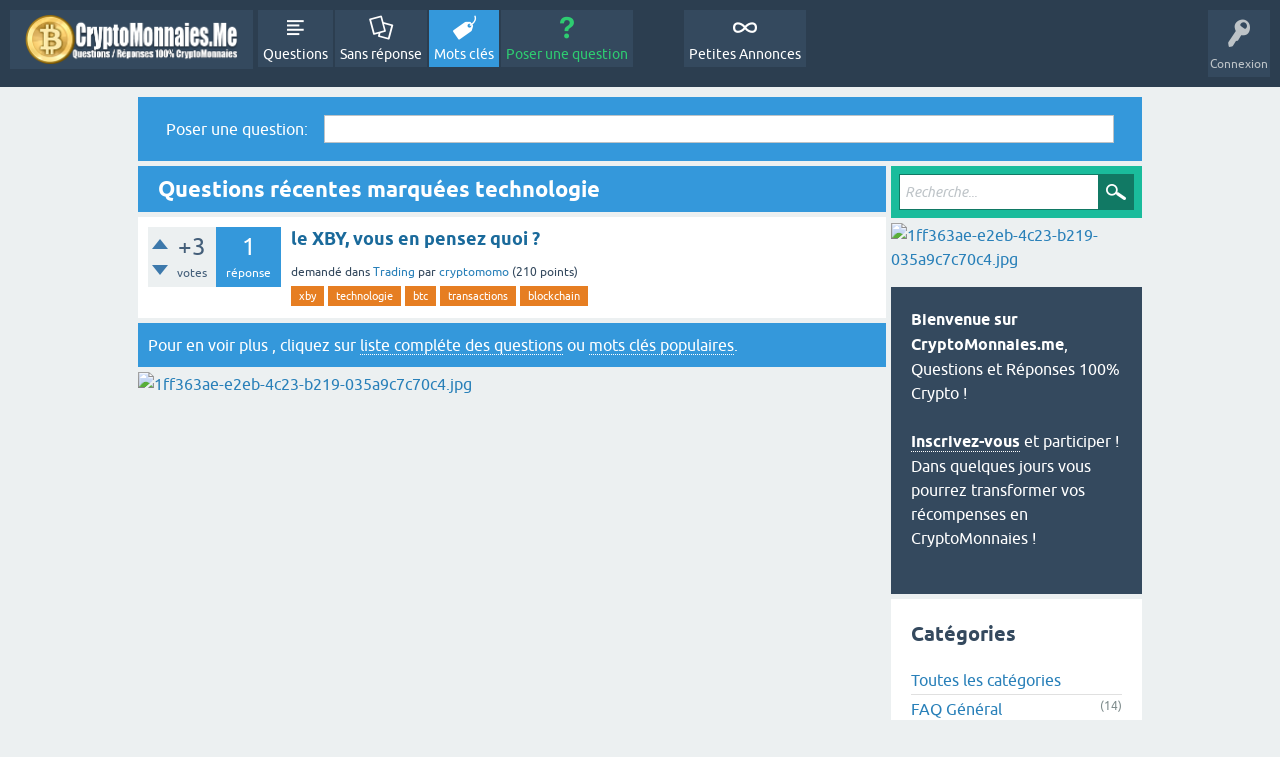

--- FILE ---
content_type: text/html; charset=utf-8
request_url: https://cryptomonnaies.me/tag/technologie
body_size: 4945
content:
<!DOCTYPE html>
<html lang="fr">
<!-- Powered by Question2Answer - http://www.question2answer.org/ -->
<head>
<meta charset="utf-8">
<title>Questions récentes marquées technologie - CryptoMonnaies.me - F.A.Q Crypto-Monnaies</title>
<meta name="viewport" content="width=device-width, initial-scale=1">
<style>
@font-face {
 font-family: 'Ubuntu'; font-weight: normal; font-style: normal;
 src: local('Ubuntu'),
  url('../qa-theme/SnowFlat/fonts/ubuntu-regular.woff2') format('woff2'), url('../qa-theme/SnowFlat/fonts/ubuntu-regular.woff') format('woff');
}
@font-face {
 font-family: 'Ubuntu'; font-weight: bold; font-style: normal;
 src: local('Ubuntu Bold'), local('Ubuntu-Bold'),
  url('../qa-theme/SnowFlat/fonts/ubuntu-bold.woff2') format('woff2'), url('../qa-theme/SnowFlat/fonts/ubuntu-bold.woff') format('woff');
}
@font-face {
 font-family: 'Ubuntu'; font-weight: normal; font-style: italic;
 src: local('Ubuntu Italic'), local('Ubuntu-Italic'),
  url('../qa-theme/SnowFlat/fonts/ubuntu-italic.woff2') format('woff2'), url('../qa-theme/SnowFlat/fonts/ubuntu-italic.woff') format('woff');
}
@font-face {
 font-family: 'Ubuntu'; font-weight: bold; font-style: italic;
 src: local('Ubuntu Bold Italic'), local('Ubuntu-BoldItalic'),
  url('../qa-theme/SnowFlat/fonts/ubuntu-bold-italic.woff2') format('woff2'), url('../qa-theme/SnowFlat/fonts/ubuntu-bold-italic.woff') format('woff');
}
</style>
<link rel="stylesheet" href="../qa-theme/SnowFlat/qa-styles.css?1.8.5">
<style>
.qa-nav-user { margin: 0 !important; }
@media (max-width: 979px) {
 body.qa-template-user.fixed, body[class*="qa-template-user-"].fixed { padding-top: 118px !important; }
 body.qa-template-users.fixed { padding-top: 95px !important; }
}
@media (min-width: 980px) {
 body.qa-template-users.fixed { padding-top: 105px !important;}
}
</style>
<link rel="canonical" href="https://cryptomonnaies.me/tag/technologie">
<link rel="search" type="application/opensearchdescription+xml" title="CryptoMonnaies.me - F.A.Q Crypto-Monnaies" href="../opensearch.xml">
<script>
var qa_root = '..\/';
var qa_request = 'tag\/technologie';
</script>
<script src="../qa-content/jquery-3.5.1.min.js"></script>
<script src="../qa-content/qa-global.js?1.8.5"></script>
<script src="../qa-theme/SnowFlat/js/snow-core.js?1.8.5"></script>
<script type="text/javascript">
if (typeof qa_wysiwyg_editor_config == 'object')
	qa_wysiwyg_editor_config.skin='moono';
</script>
<style type="text/css"></style>
</head>
<body
class="qa-template-tag qa-theme-snowflat qa-body-js-off"
>
<script>
var b = document.getElementsByTagName('body')[0];
b.className = b.className.replace('qa-body-js-off', 'qa-body-js-on');
</script>
<div id="qam-topbar" class="clearfix">
<div class="qam-main-nav-wrapper clearfix">
<div class="sb-toggle-left qam-menu-toggle"><i class="icon-th-list"></i></div>
<div class="qam-account-items-wrapper">
<div id="qam-account-toggle" class="qam-logged-out">
<i class="icon-key qam-auth-key"></i>
<div class="qam-account-handle">Connexion</div>
</div>
<div class="qam-account-items clearfix">
<form action="../login?to=tag%2Ftechnologie" method="post">
<input type="text" name="emailhandle" dir="auto" placeholder="Email ou Pseudo">
<input type="password" name="password" dir="auto" placeholder="Mot de passe">
<div><input type="checkbox" name="remember" id="qam-rememberme" value="1">
<label for="qam-rememberme">Souvenir</label></div>
<input type="hidden" name="code" value="0-1769538990-e59521d9b97229a0e10dcac610a7859111bcab72">
<input type="submit" value="Connexion" class="qa-form-tall-button qa-form-tall-button-login" name="dologin">
</form>
<div class="qa-nav-user">
<ul class="qa-nav-user-list">
<li class="qa-nav-user-item qa-nav-user-register">
<a href="../register?to=tag%2Ftechnologie" class="qa-nav-user-link">Inscription</a>
</li>
</ul>
<div class="qa-nav-user-clear">
</div>
</div>
</div> <!-- END qam-account-items -->
</div> <!-- END qam-account-items-wrapper -->
<div class="qa-logo">
<a href="../" class="qa-logo-link" title="CryptoMonnaies.me - F.A.Q Crypto-Monnaies"><img src="https://cryptomonnaies.me/crypto-monnaies.png" alt="CryptoMonnaies.me - F.A.Q Crypto-Monnaies"></a>
</div>
<div class="qa-nav-main">
<ul class="qa-nav-main-list">
<li class="qa-nav-main-item qa-nav-main-questions">
<a href="../questions" class="qa-nav-main-link">Questions</a>
</li>
<li class="qa-nav-main-item qa-nav-main-unanswered">
<a href="../unanswered" class="qa-nav-main-link">Sans réponse</a>
</li>
<li class="qa-nav-main-item qa-nav-main-tag">
<a href="../tags" class="qa-nav-main-link qa-nav-main-selected">Mots clés</a>
</li>
<li class="qa-nav-main-item qa-nav-main-ask">
<a href="../ask" class="qa-nav-main-link">Poser une question</a>
</li>
<li class="qa-nav-main-item-opp qa-nav-main-custom-11">
<a href="https://www.annoncescrypto.fr/" class="qa-nav-main-link" target="_blank">Petites Annonces</a>
</li>
</ul>
<div class="qa-nav-main-clear">
</div>
</div>
</div> <!-- END qam-main-nav-wrapper -->
</div> <!-- END qam-topbar -->
<div class="qam-ask-search-box"><div class="qam-ask-mobile"><a href="../ask" class="turquoise">Poser une question</a></div><div class="qam-search-mobile turquoise" id="qam-search-mobile"></div></div>
<div class="qam-search turquoise the-top" id="the-top-search">
<div class="qa-search">
<form method="get" action="../search">
<input type="text" placeholder="Recherche..." name="q" value="" class="qa-search-field">
<input type="submit" value="Recherche" class="qa-search-button">
</form>
</div>
</div>
<div class="qa-body-wrapper">
<div class="qa-widgets-full qa-widgets-full-high">
<div class="qa-widget-full qa-widget-full-high">
<div class="qa-ask-box">
	<form method="post" action="../ask?cat=">
		<table class="qa-form-tall-table" style="width:100%">
			<tr style="vertical-align:middle;">
				<td class="qa-form-tall-label" style="width: 1px; padding:8px; white-space:nowrap; text-align:right;">
					Poser&nbsp;une&nbsp;question:
				</td>
						<td class="qa-form-tall-data" style="padding:8px;">
					<input name="title" type="text" class="qa-form-tall-text" style="width:95%;">
				</td>
			</tr>
		</table>
		<input type="hidden" name="doask1" value="1">
	</form>
</div>
		</div>
</div>
<div class="qa-main-wrapper">
<div class="qa-main">
<div class="qa-main-heading">
<h1>
Questions récentes marquées technologie
</h1>
</div>
<div class="qa-part-q-list">
<form method="post" action="../tag/technologie">
<div class="qa-q-list">
<div class="qa-q-list-item" id="q107">
<div class="qa-q-item-stats">
<div class="qa-voting qa-voting-net" id="voting_107">
<div class="qa-vote-buttons qa-vote-buttons-net">
<input title="Cliquez pour voter pour" name="vote_107_1_q107" onclick="return qa_vote_click(this);" type="submit" value="+" class="qa-vote-first-button qa-vote-up-button"> 
<input title="Cliquez pour voter contre" name="vote_107_-1_q107" onclick="return qa_vote_click(this);" type="submit" value="&ndash;" class="qa-vote-second-button qa-vote-down-button"> 
</div>
<div class="qa-vote-count qa-vote-count-net">
<span class="qa-netvote-count">
<span class="qa-netvote-count-data">+3</span><span class="qa-netvote-count-pad"> votes</span>
</span>
</div>
<div class="qa-vote-clear">
</div>
</div>
<span class="qa-a-count">
<span class="qa-a-count-data">1</span><span class="qa-a-count-pad"> réponse</span>
</span>
</div>
<div class="qa-q-item-main">
<div class="qa-q-item-title">
<a href="../107/le-xby-vous-en-pensez-quoi">le XBY, vous en pensez quoi ?</a>
</div>
<span class="qa-q-item-avatar-meta">
<span class="qa-q-item-meta">
<span class="qa-q-item-what">demandé</span>
<span class="qa-q-item-where">
<span class="qa-q-item-where-pad">dans </span><span class="qa-q-item-where-data"><a href="../trading" class="qa-category-link">Trading</a></span>
</span>
<span class="qa-q-item-who">
<span class="qa-q-item-who-pad">par </span>
<span class="qa-q-item-who-data"><a href="../user/cryptomomo" class="qa-user-link">cryptomomo</a></span>
<span class="qa-q-item-who-points">
<span class="qa-q-item-who-points-pad">(</span><span class="qa-q-item-who-points-data">210</span><span class="qa-q-item-who-points-pad"> points)</span>
</span>
</span>
</span>
</span>
<div class="qa-q-item-tags">
<ul class="qa-q-item-tag-list">
<li class="qa-q-item-tag-item"><a href="../tag/xby" class="qa-tag-link">xby</a></li>
<li class="qa-q-item-tag-item"><a href="../tag/technologie" class="qa-tag-link">technologie</a></li>
<li class="qa-q-item-tag-item"><a href="../tag/btc" class="qa-tag-link">btc</a></li>
<li class="qa-q-item-tag-item"><a href="../tag/transactions" class="qa-tag-link">transactions</a></li>
<li class="qa-q-item-tag-item"><a href="../tag/blockchain" class="qa-tag-link">blockchain</a></li>
</ul>
</div>
</div>
<div class="qa-q-item-clear">
</div>
</div> <!-- END qa-q-list-item -->
</div> <!-- END qa-q-list -->
<div class="qa-q-list-form">
<input name="code" type="hidden" value="0-1769538990-78c613aae30b471b5f642f1c3cea0027b651f5e3">
</div>
</form>
</div>
<div class="qa-suggest-next">
Pour en voir plus , cliquez sur <a href="../questions">liste compléte des questions</a> ou <a href="../tags">mots clés populaires</a>.
</div>
<p><a href="https://www.binance.com/fr/register?ref=NVP71Y2W" rel="external nofollow" target="blank"><img alt="1ff363ae-e2eb-4c23-b219-035a9c7c70c4.jpg" data-fileid="2992" data-ratio="56.25" data-unique="es74yw3uc" src="https://forumdrone.fr/uploads/monthly_2021_01/1ff363ae-e2eb-4c23-b219-035a9c7c70c4.jpg.3187c7416f159530f3a0e486eb29cb59.jpg" width="400"></a></p>
</div> <!-- END qa-main -->
<div id="qam-sidepanel-toggle"><i class="icon-left-open-big"></i></div>
<div class="qa-sidepanel" id="qam-sidepanel-mobile">
<div class="qam-search turquoise ">
<div class="qa-search">
<form method="get" action="../search">
<input type="text" placeholder="Recherche..." name="q" value="" class="qa-search-field">
<input type="submit" value="Recherche" class="qa-search-button">
</form>
</div>
</div>
<p><a href="https://www.binance.com/fr/register?ref=NVP71Y2W" rel="external nofollow" target="blank"><img alt="1ff363ae-e2eb-4c23-b219-035a9c7c70c4.jpg" data-fileid="2992" data-ratio="56.25" data-unique="es74yw3uc" src="https://forumdrone.fr/uploads/monthly_2021_01/1ff363ae-e2eb-4c23-b219-035a9c7c70c4.jpg.3187c7416f159530f3a0e486eb29cb59.jpg" width="400"></a></p>
<div class="qa-sidebar wet-asphalt">
<b>Bienvenue sur CryptoMonnaies.me</b>, Questions et Réponses 100% Crypto !<br><br><a href="https://cryptomonnaies.me/register" rel="noopener" target="_blank">Inscrivez-vous</a> et participer ! Dans quelques jours vous pourrez transformer vos récompenses en CryptoMonnaies !<br><br>
</div> <!-- qa-sidebar -->
<div class="qa-widgets-side qa-widgets-side-low">
<div class="qa-widget-side qa-widget-side-low">
<h2>Catégories</h2>
<ul class="qa-nav-cat-list qa-nav-cat-list-1">
<li class="qa-nav-cat-item qa-nav-cat-all">
<a href="../" class="qa-nav-cat-link qa-nav-cat-selected">Toutes les catégories</a>
</li>
<li class="qa-nav-cat-item qa-nav-cat-général">
<a href="../g%C3%A9n%C3%A9ral" class="qa-nav-cat-link">FAQ Général</a>
<span class="qa-nav-cat-note">(14)</span>
</li>
<li class="qa-nav-cat-item qa-nav-cat-trading">
<a href="../trading" class="qa-nav-cat-link">Trading</a>
<span class="qa-nav-cat-note">(13)</span>
</li>
<li class="qa-nav-cat-item qa-nav-cat-fiscal">
<a href="../fiscal" class="qa-nav-cat-link">Fiscal</a>
<span class="qa-nav-cat-note">(1)</span>
</li>
<li class="qa-nav-cat-item qa-nav-cat-ecosystème">
<a href="../ecosyst%C3%A8me" class="qa-nav-cat-link">Ecosystème</a>
<span class="qa-nav-cat-note">(0)</span>
</li>
<li class="qa-nav-cat-item qa-nav-cat-icos">
<a href="../icos" class="qa-nav-cat-link">ICOs</a>
<span class="qa-nav-cat-note">(4)</span>
</li>
<li class="qa-nav-cat-item qa-nav-cat-airdrop">
<a href="../airdrop" class="qa-nav-cat-link">AirDrop</a>
<span class="qa-nav-cat-note">(2)</span>
</li>
<li class="qa-nav-cat-item qa-nav-cat-minage">
<a href="../minage" class="qa-nav-cat-link">Minage</a>
<span class="qa-nav-cat-note">(12)</span>
</li>
<li class="qa-nav-cat-item qa-nav-cat-sécurité">
<a href="../s%C3%A9curit%C3%A9" class="qa-nav-cat-link">Sécurité</a>
<span class="qa-nav-cat-note">(2)</span>
</li>
<li class="qa-nav-cat-item qa-nav-cat-développement">
<a href="../d%C3%A9veloppement" class="qa-nav-cat-link">Développement</a>
<span class="qa-nav-cat-note">(0)</span>
</li>
<li class="qa-nav-cat-item qa-nav-cat-blockchain">
<a href="../blockchain" class="qa-nav-cat-link">Blockchain</a>
<span class="qa-nav-cat-note">(0)</span>
</li>
<li class="qa-nav-cat-item qa-nav-cat-lightning-network">
<a href="../lightning-network" class="qa-nav-cat-link">Lightning Network</a>
<span class="qa-nav-cat-note">(1)</span>
</li>
<li class="qa-nav-cat-item qa-nav-cat-annoncescrypto-fr">
<a href="../annoncescrypto-fr" class="qa-nav-cat-link">AnnoncesCrypto.fr</a>
<span class="qa-nav-cat-note">(0)</span>
</li>
<li class="qa-nav-cat-item qa-nav-cat-autres">
<a href="../autres" class="qa-nav-cat-link">Autres...</a>
<span class="qa-nav-cat-note">(2)</span>
</li>
</ul>
<div class="qa-nav-cat-clear">
</div>
</div>
</div>
<iframe data-aa="1296097" src="//acceptable.a-ads.com/1296097" scrolling="no" style="border:0px; padding:0; width:100%; height:100%; overflow:hidden" allowtransparency="true"></iframe>
<div class="qa-widgets-side qa-widgets-side-bottom">
<div class="qa-widget-side qa-widget-side-bottom">
<h2 style="margin-top: 0; padding-top: 0;">Mots clés les plus populaires</h2>
<div style="font-size: 10px;">
<a href="../tag/crypto-monnaie" style="font-size: 24px; vertical-align: baseline;">crypto-monnaie</a>
<a href="../tag/minage" style="font-size: 23px; vertical-align: baseline;">minage</a>
<a href="../tag/mining" style="font-size: 22px; vertical-align: baseline;">mining</a>
<a href="../tag/investir" style="font-size: 21px; vertical-align: baseline;">investir</a>
<a href="../tag/mineur" style="font-size: 19px; vertical-align: baseline;">mineur</a>
<a href="../tag/cryptomonnaies" style="font-size: 17px; vertical-align: baseline;">cryptomonnaies</a>
<a href="../tag/binance" style="font-size: 16px; vertical-align: baseline;">binance</a>
<a href="../tag/achat" style="font-size: 16px; vertical-align: baseline;">achat</a>
<a href="../tag/trading" style="font-size: 16px; vertical-align: baseline;">trading</a>
<a href="../tag/crypto-monnaies" style="font-size: 16px; vertical-align: baseline;">crypto-monnaies</a>
<a href="../tag/btc" style="font-size: 16px; vertical-align: baseline;">btc</a>
<a href="../tag/bitcoin" style="font-size: 14px; vertical-align: baseline;">bitcoin</a>
<a href="../tag/ico" style="font-size: 14px; vertical-align: baseline;">ico</a>
<a href="../tag/coinbase" style="font-size: 13px; vertical-align: baseline;">coinbase</a>
<a href="../tag/antminer" style="font-size: 13px; vertical-align: baseline;">antminer</a>
<a href="../tag/pool" style="font-size: 13px; vertical-align: baseline;">pool</a>
<a href="../tag/awesome-miner" style="font-size: 13px; vertical-align: baseline;">awesome-miner</a>
<a href="../tag/blockchain" style="font-size: 10px; vertical-align: baseline;">blockchain</a>
<a href="../tag/airdrop" style="font-size: 10px; vertical-align: baseline;">airdrop</a>
<a href="../tag/lightningnetwork" style="font-size: 10px; vertical-align: baseline;">lightningnetwork</a>
<a href="../tag/lightning" style="font-size: 10px; vertical-align: baseline;">lightning</a>
<a href="../tag/cripto-monnaies" style="font-size: 10px; vertical-align: baseline;">cripto-monnaies</a>
<a href="../tag/fisc" style="font-size: 10px; vertical-align: baseline;">fisc</a>
<a href="../tag/d%C3%A9claration" style="font-size: 10px; vertical-align: baseline;">déclaration</a>
<a href="../tag/investissement" style="font-size: 10px; vertical-align: baseline;">investissement</a>
<a href="../tag/s%C3%A9curit%C3%A9" style="font-size: 10px; vertical-align: baseline;">sécurité</a>
<a href="../tag/trader" style="font-size: 10px; vertical-align: baseline;">trader</a>
<a href="../tag/ios" style="font-size: 10px; vertical-align: baseline;">ios</a>
<a href="../tag/statistiques" style="font-size: 10px; vertical-align: baseline;">statistiques</a>
<a href="../tag/iphone" style="font-size: 10px; vertical-align: baseline;">iphone</a>
<a href="../tag/antminer-d3" style="font-size: 10px; vertical-align: baseline;">antminer-d3</a>
<a href="../tag/bitmain" style="font-size: 10px; vertical-align: baseline;">bitmain</a>
<a href="../tag/zpool" style="font-size: 10px; vertical-align: baseline;">zpool</a>
<a href="../tag/d3" style="font-size: 10px; vertical-align: baseline;">d3</a>
<a href="../tag/conseil" style="font-size: 10px; vertical-align: baseline;">conseil</a>
<a href="../tag/eth" style="font-size: 10px; vertical-align: baseline;">eth</a>
<a href="../tag/rig" style="font-size: 10px; vertical-align: baseline;">rig</a>
<a href="../tag/tuto" style="font-size: 10px; vertical-align: baseline;">tuto</a>
<a href="../tag/distributeur" style="font-size: 8px; vertical-align: baseline;">distributeur</a>
<a href="../tag/atm" style="font-size: 8px; vertical-align: baseline;">atm</a>
<a href="../tag/creer" style="font-size: 8px; vertical-align: baseline;">creer</a>
<a href="../tag/blz" style="font-size: 8px; vertical-align: baseline;">blz</a>
<a href="../tag/bluzelle" style="font-size: 8px; vertical-align: baseline;">bluzelle</a>
<a href="../tag/bpaca" style="font-size: 8px; vertical-align: baseline;">bpaca</a>
<a href="../tag/bpso" style="font-size: 8px; vertical-align: baseline;">bpso</a>
<a href="../tag/banquepopulaire" style="font-size: 8px; vertical-align: baseline;">banquepopulaire</a>
<a href="../tag/bloquage" style="font-size: 8px; vertical-align: baseline;">bloquage</a>
<a href="../tag/visa" style="font-size: 8px; vertical-align: baseline;">visa</a>
<a href="../tag/tva" style="font-size: 8px; vertical-align: baseline;">tva</a>
<a href="../tag/client" style="font-size: 8px; vertical-align: baseline;">client</a>
<a href="../tag/paiement" style="font-size: 8px; vertical-align: baseline;">paiement</a>
<a href="../tag/soci%C3%A9t%C3%A9" style="font-size: 8px; vertical-align: baseline;">société</a>
<a href="../tag/entreprise" style="font-size: 8px; vertical-align: baseline;">entreprise</a>
<a href="../tag/token" style="font-size: 8px; vertical-align: baseline;">token</a>
<a href="../tag/aidrop" style="font-size: 8px; vertical-align: baseline;">aidrop</a>
<a href="../tag/ripple-xrp" style="font-size: 8px; vertical-align: baseline;">ripple-xrp</a>
<a href="../tag/telegram" style="font-size: 8px; vertical-align: baseline;">telegram</a>
<a href="../tag/fiat" style="font-size: 8px; vertical-align: baseline;">fiat</a>
<a href="../tag/vechain-thor" style="font-size: 8px; vertical-align: baseline;">vechain-thor</a>
<a href="../tag/duba%C3%AF" style="font-size: 8px; vertical-align: baseline;">dubaï</a>
<a href="../tag/emcash" style="font-size: 8px; vertical-align: baseline;">emcash</a>
<a href="../tag/gratuit" style="font-size: 8px; vertical-align: baseline;">gratuit</a>
<a href="../tag/aidrops" style="font-size: 8px; vertical-align: baseline;">aidrops</a>
<a href="../tag/technologie" style="font-size: 8px; vertical-align: baseline;">technologie</a>
<a href="../tag/xby" style="font-size: 8px; vertical-align: baseline;">xby</a>
<a href="../tag/minage-btc" style="font-size: 8px; vertical-align: baseline;">minage-btc</a>
<a href="../tag/transactions" style="font-size: 8px; vertical-align: baseline;">transactions</a>
<a href="../tag/holding" style="font-size: 8px; vertical-align: baseline;">holding</a>
<a href="../tag/erc20" style="font-size: 8px; vertical-align: baseline;">erc20</a>
<a href="../tag/rentabilit%C3%A9" style="font-size: 8px; vertical-align: baseline;">rentabilité</a>
<a href="../tag/ledgernanos" style="font-size: 8px; vertical-align: baseline;">ledgernanos</a>
<a href="../tag/ledger" style="font-size: 8px; vertical-align: baseline;">ledger</a>
<a href="../tag/fiscal" style="font-size: 8px; vertical-align: baseline;">fiscal</a>
<a href="../tag/fiscalit%C3%A9" style="font-size: 8px; vertical-align: baseline;">fiscalité</a>
<a href="../tag/hold" style="font-size: 8px; vertical-align: baseline;">hold</a>
<a href="../tag/wallet" style="font-size: 8px; vertical-align: baseline;">wallet</a>
<a href="../tag/crypyomonnaies" style="font-size: 8px; vertical-align: baseline;">crypyomonnaies</a>
<a href="../tag/bnb" style="font-size: 8px; vertical-align: baseline;">bnb</a>
<a href="../tag/trade" style="font-size: 8px; vertical-align: baseline;">trade</a>
<a href="../tag/xrp" style="font-size: 8px; vertical-align: baseline;">xrp</a>
<a href="../tag/ripple" style="font-size: 8px; vertical-align: baseline;">ripple</a>
<a href="../tag/top" style="font-size: 8px; vertical-align: baseline;">top</a>
<a href="../tag/hacking" style="font-size: 8px; vertical-align: baseline;">hacking</a>
<a href="../tag/hack" style="font-size: 8px; vertical-align: baseline;">hack</a>
<a href="../tag/s%C3%A9curis%C3%A9e" style="font-size: 8px; vertical-align: baseline;">sécurisée</a>
<a href="../tag/genesis-mining" style="font-size: 8px; vertical-align: baseline;">genesis-mining</a>
<a href="../tag/genesismining" style="font-size: 8px; vertical-align: baseline;">genesismining</a>
<a href="../tag/cloud" style="font-size: 8px; vertical-align: baseline;">cloud</a>
<a href="../tag/ltc" style="font-size: 8px; vertical-align: baseline;">ltc</a>
<a href="../tag/applepay" style="font-size: 8px; vertical-align: baseline;">applepay</a>
<a href="../tag/miningpoolhub" style="font-size: 8px; vertical-align: baseline;">miningpoolhub</a>
<a href="../tag/app" style="font-size: 8px; vertical-align: baseline;">app</a>
<a href="../tag/ca" style="font-size: 8px; vertical-align: baseline;">ca</a>
<a href="../tag/ada" style="font-size: 8px; vertical-align: baseline;">ada</a>
<a href="../tag/cardano" style="font-size: 8px; vertical-align: baseline;">cardano</a>
<a href="../tag/baie-informatique" style="font-size: 8px; vertical-align: baseline;">baie-informatique</a>
<a href="../tag/rack-19" style="font-size: 8px; vertical-align: baseline;">rack-19</a>
<a href="../tag/dragonmint-16t" style="font-size: 8px; vertical-align: baseline;">dragonmint-16t</a>
<a href="../tag/16t" style="font-size: 8px; vertical-align: baseline;">16t</a>
<a href="../tag/dragonmint" style="font-size: 8px; vertical-align: baseline;">dragonmint</a>
</div>
</div>
<div class="qa-widget-side qa-widget-side-bottom">
		<script async src="//pagead2.googlesyndication.com/pagead/js/adsbygoogle.js"></script>
		<ins class="adsbygoogle side"
			style="display:block; margin:.5em auto"
			data-ad-client="pub-6524154999315015"
			data-ad-slot=""
			data-ad-format="vertical">
		</ins>
		<script>
			(adsbygoogle = window.adsbygoogle || []).push({});
		</script>
		</div>
</div>
</div> <!-- qa-sidepanel -->
</div> <!-- END main-wrapper -->
</div> <!-- END body-wrapper -->
<div class="qam-footer-box">
<div class="qam-footer-row">
</div> <!-- END qam-footer-row -->
<div class="qa-footer">
<div class="qa-nav-footer">
<ul class="qa-nav-footer-list">
<li class="qa-nav-footer-item qa-nav-footer-feedback">
<a href="../feedback" class="qa-nav-footer-link">Vos commentaires</a>
</li>
</ul>
<div class="qa-nav-footer-clear">
</div>
</div>
<div class="qa-attribution">
</div>
<div class="qa-attribution">
Powered by <a href="https://twitter.com/cryptomonnaies_">@cryptomonnaies_</a>
</div>
<div class="qa-footer-clear">
</div>
</div> <!-- END qa-footer -->
</div> <!-- END qam-footer-box -->
<iframe data-aa="1296097" src="//acceptable.a-ads.com/1296097" scrolling="no" style="border:0px; padding:0; width:100%; height:100%; overflow:hidden" allowtransparency="true"></iframe>
<div style="position:absolute;overflow:hidden;clip:rect(0 0 0 0);height:0;width:0;margin:0;padding:0;border:0;">
<span id="qa-waiting-template" class="qa-waiting">...</span>
</div>
</body>
<!-- Powered by Question2Answer - http://www.question2answer.org/ -->
</html>


--- FILE ---
content_type: text/html; charset=utf-8
request_url: https://www.google.com/recaptcha/api2/aframe
body_size: 264
content:
<!DOCTYPE HTML><html><head><meta http-equiv="content-type" content="text/html; charset=UTF-8"></head><body><script nonce="7NtsmdcRsKunpcSlyHYfvA">/** Anti-fraud and anti-abuse applications only. See google.com/recaptcha */ try{var clients={'sodar':'https://pagead2.googlesyndication.com/pagead/sodar?'};window.addEventListener("message",function(a){try{if(a.source===window.parent){var b=JSON.parse(a.data);var c=clients[b['id']];if(c){var d=document.createElement('img');d.src=c+b['params']+'&rc='+(localStorage.getItem("rc::a")?sessionStorage.getItem("rc::b"):"");window.document.body.appendChild(d);sessionStorage.setItem("rc::e",parseInt(sessionStorage.getItem("rc::e")||0)+1);localStorage.setItem("rc::h",'1769538992891');}}}catch(b){}});window.parent.postMessage("_grecaptcha_ready", "*");}catch(b){}</script></body></html>